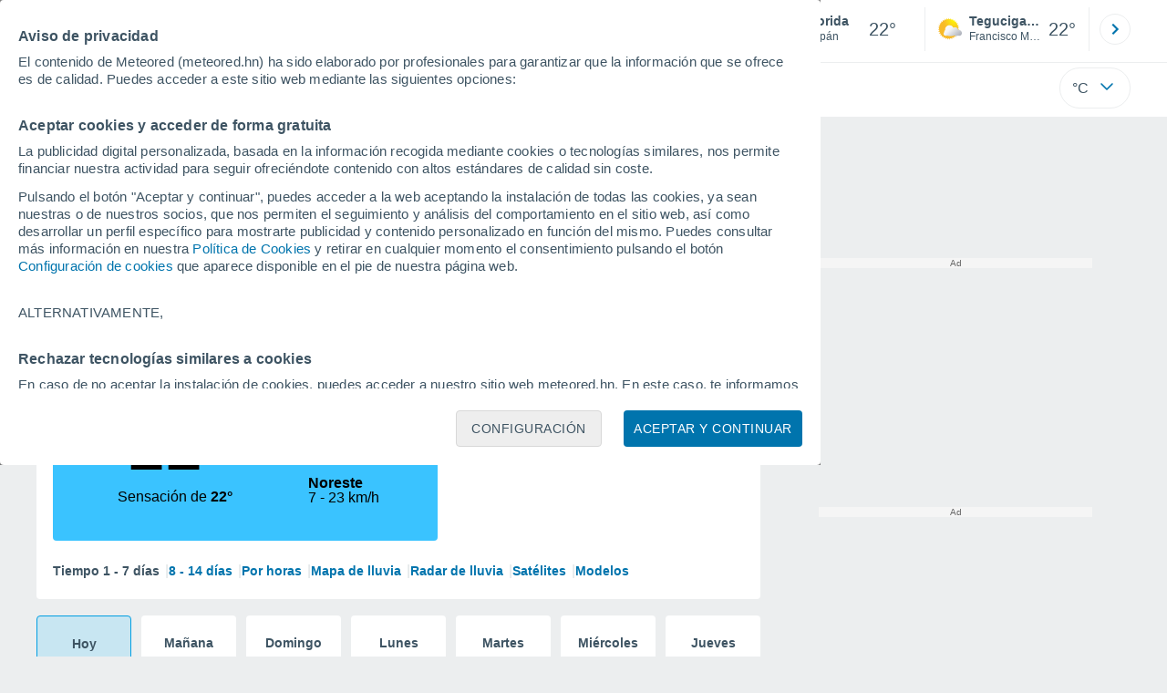

--- FILE ---
content_type: image/svg+xml
request_url: https://www.meteored.hn/css/v3/svgs/logos/hn.svg
body_size: 1411
content:
<svg xmlns="http://www.w3.org/2000/svg" width="181" height="35" viewBox="0 0 397.58 70.85"><defs><style>.cls-1{fill:#009ee2}</style></defs><g id="paises_trazado"><g id="hn_honduras_meteored"><path d="M282.64 53.65h3.72v6.7h6.86v-6.7h3.72v16.92h-3.72v-6.79h-6.86v6.79h-3.72V53.65ZM300 64.16v-.05c0-3.72 3-6.74 7.03-6.74s6.99 2.97 6.99 6.7v.05c0 3.72-3 6.74-7.03 6.74s-6.99-2.97-6.99-6.7Zm10.4 0v-.05c0-1.91-1.38-3.58-3.41-3.58s-3.36 1.62-3.36 3.53v.05c0 1.91 1.38 3.58 3.41 3.58s3.36-1.62 3.36-3.53ZM316.68 57.61h3.67v1.84c.85-1.09 1.93-2.08 3.79-2.08 2.78 0 4.4 1.84 4.4 4.81v8.39h-3.67v-7.23c0-1.74-.82-2.63-2.22-2.63s-2.3.89-2.3 2.63v7.23h-3.67V57.61ZM331.16 64.11v-.05c0-4.33 2.83-6.7 5.9-6.7 1.96 0 3.17.89 4.04 1.93v-6.38h3.67v17.64h-3.67v-1.86c-.89 1.21-2.13 2.1-4.04 2.1-3.02 0-5.9-2.37-5.9-6.7Zm9.99 0v-.05c0-2.15-1.43-3.58-3.14-3.58s-3.17 1.4-3.17 3.58v.05c0 2.15 1.45 3.58 3.17 3.58s3.14-1.43 3.14-3.58ZM347.97 66v-8.39h3.67v7.23c0 1.74.82 2.63 2.22 2.63s2.3-.89 2.3-2.63v-7.23h3.67v12.96h-3.67v-1.84c-.85 1.09-1.93 2.08-3.79 2.08-2.78 0-4.4-1.84-4.4-4.81ZM363.12 57.61h3.67v2.61c.75-1.79 1.96-2.95 4.13-2.85v3.84h-.19c-2.44 0-3.94 1.47-3.94 4.57v4.79h-3.67V57.61ZM371.85 66.84v-.05c0-2.83 2.15-4.13 5.22-4.13 1.3 0 2.25.22 3.17.53v-.22c0-1.52-.94-2.37-2.78-2.37-1.4 0-2.39.27-3.58.7l-.92-2.8c1.43-.63 2.83-1.04 5.03-1.04 2.01 0 3.46.53 4.38 1.45.97.97 1.4 2.39 1.4 4.13v7.52h-3.55v-1.4c-.89.99-2.13 1.64-3.92 1.64-2.44 0-4.45-1.4-4.45-3.96Zm8.44-.84v-.65c-.63-.29-1.45-.48-2.34-.48-1.57 0-2.54.63-2.54 1.79v.05c0 .99.82 1.57 2.01 1.57 1.72 0 2.88-.94 2.88-2.27ZM385.92 68.85l1.57-2.42c1.4 1.01 2.88 1.55 4.08 1.55 1.06 0 1.55-.39 1.55-.97v-.05c0-.8-1.26-1.06-2.68-1.5-1.81-.53-3.87-1.38-3.87-3.89v-.05c0-2.63 2.13-4.11 4.74-4.11 1.64 0 3.43.56 4.83 1.5l-1.4 2.54c-1.28-.75-2.56-1.21-3.5-1.21s-1.35.39-1.35.89v.05c0 .73 1.23 1.06 2.63 1.55 1.81.6 3.92 1.47 3.92 3.84v.05c0 2.88-2.15 4.18-4.96 4.18-1.81 0-3.84-.6-5.56-1.96Z" class="cls-1"/><g id="meteored"><path d="M165.65 28.56h21.94v-9.98h-21.94v-6.91h24.23V.91h-36.76v45.65h37.08V35.8h-24.55v-7.24zM104.21 12h13.71v34.56h12.67V12h13.71V.91h-40.09V12zM319.88 28.56h21.94v-9.98h-21.94v-6.91h24.23V.91h-36.77v45.65h37.09V35.8h-24.55v-7.24zM72.48 28.56h21.94v-9.98H72.48v-6.91H96.7V.91H59.94v45.65h37.09V35.8H72.48v-7.24zM24.29 18.58 13.39.91H0v45.65h12.41V20.48l11.62 17.73h.26l11.69-17.87v26.22h12.6V.91H35.19l-10.9 17.67zM371.79.91h-17.63v45.65h17.37c16.45 0 26.05-9.78 26.05-22.95v-.13c0-13.17-9.47-22.56-25.79-22.56Zm12.8 22.89c0 7.37-5.03 11.54-12.6 11.54h-5.16V12.13h5.16c7.57 0 12.6 4.24 12.6 11.54v.13ZM297.68 16.63v-.13c0-4.5-1.37-8.02-4.05-10.63-3.07-3.13-7.9-4.96-14.89-4.96h-21.61v45.65h12.67V32.74h5.55l9.21 13.82h14.63l-10.9-15.91c5.68-2.41 9.4-7.04 9.4-14.02Zm-12.73.78c0 3.33-2.48 5.41-6.79 5.41h-8.36V11.87h8.29c4.24 0 6.86 1.82 6.86 5.41v.13ZM242.67 36.42c2.45-3.84 3.74-8.31 3.75-12.87v-.09C246.27 10.48 235.7 0 222.67 0s-23.61 10.48-23.75 23.46h-.01v.28c0 13.06 10.56 23.65 23.62 23.73h.15c.74 0 1.47-.05 2.2-.11.24-.02.48-.06.73-.09.46-.06.92-.13 1.37-.21.32-.06.64-.12.96-.2.33-.07.65-.16.97-.25.4-.11.8-.21 1.19-.34.03 0 .05-.02.08-.03 2.41-.8 4.64-1.98 6.63-3.45l8.45 2.4-2.55-8.71-.02-.07Zm-13.3-3.22h-17.58c-2.58-.16-4.98-2.27-4.98-4.88 0-2.22 1.51-4.21 3.62-4.8l.86-.06h.09l-.03-.89c.15-3.01 2.19-5.26 5.08-5.48.16-.01.32-.02.48-.02h.02c2.74 0 5.11 1.91 5.72 4.61l.22.97.92-.34c.37-.14.76-.21 1.15-.21 1.07 0 2.02.53 2.64 1.38.13.18.27.35.37.56l.27.56h.61a4.295 4.295 0 0 1 4.8 3.84c.02.15.05.29.05.44 0 2.36-1.99 4.23-4.32 4.34Zm7.71-9.74.15.26-1.76.81a7.472 7.472 0 0 0-5.44-3.13c-1.27-1.59-3.06-2.48-4.99-2.5a8.984 8.984 0 0 0-5.56-4.66v-1.9l3.34.31 1.68-2.9 2.74 1.94 2.91-1.67 1.4 3.05h3.36l-.32 3.34 2.91 1.68-1.94 2.73 1.53 2.65Z" class="cls-1"/></g></g></g></svg>


--- FILE ---
content_type: application/javascript; charset=utf-8
request_url: https://fundingchoicesmessages.google.com/f/AGSKWxXa8H5eQeR5lcMRRMExzNe_aTjdg9qwQwu_HJChsX44iltNwmIWTh-ut1SRvnOI6sY7twWPMISSlFKqQ3dvlQ3uDBR_SpSv7BeSKyVMhE37i2UHJXS4GesCBZ5sQjSXjvbCrSsQ3A==?fccs=W251bGwsbnVsbCxudWxsLG51bGwsbnVsbCxudWxsLFsxNzY5Nzg5OTQ0LDc3NjAwMDAwMF0sbnVsbCxudWxsLG51bGwsW251bGwsWzcsNl0sbnVsbCxudWxsLG51bGwsbnVsbCxudWxsLG51bGwsbnVsbCxudWxsLG51bGwsMV0sImh0dHBzOi8vd3d3Lm1ldGVvcmVkLmhuL3RpZW1wby1lbl9GbG9yaWRhLUFtZXJpY2ErQ2VudHJhbC1Ib25kdXJhcy1Db3Bhbi0tMS0yMTAwMi5odG1sIixudWxsLFtbOCwiemplblNWLW1Fc3MiXSxbOSwiZW4tVVMiXSxbMTYsIlsxLDEsMV0iXSxbMTksIjIiXSxbMTcsIlswXSJdLFsyNCwiIl0sWzI1LCJbWzk1MzQwMjUzLDk1MzQwMjU1XV0iXSxbMjksImZhbHNlIl1dXQ
body_size: 120
content:
if (typeof __googlefc.fcKernelManager.run === 'function') {"use strict";this.default_ContributorServingResponseClientJs=this.default_ContributorServingResponseClientJs||{};(function(_){var window=this;
try{
var qp=function(a){this.A=_.t(a)};_.u(qp,_.J);var rp=function(a){this.A=_.t(a)};_.u(rp,_.J);rp.prototype.getWhitelistStatus=function(){return _.F(this,2)};var sp=function(a){this.A=_.t(a)};_.u(sp,_.J);var tp=_.ed(sp),up=function(a,b,c){this.B=a;this.j=_.A(b,qp,1);this.l=_.A(b,_.Pk,3);this.F=_.A(b,rp,4);a=this.B.location.hostname;this.D=_.Fg(this.j,2)&&_.O(this.j,2)!==""?_.O(this.j,2):a;a=new _.Qg(_.Qk(this.l));this.C=new _.dh(_.q.document,this.D,a);this.console=null;this.o=new _.mp(this.B,c,a)};
up.prototype.run=function(){if(_.O(this.j,3)){var a=this.C,b=_.O(this.j,3),c=_.fh(a),d=new _.Wg;b=_.hg(d,1,b);c=_.C(c,1,b);_.jh(a,c)}else _.gh(this.C,"FCNEC");_.op(this.o,_.A(this.l,_.De,1),this.l.getDefaultConsentRevocationText(),this.l.getDefaultConsentRevocationCloseText(),this.l.getDefaultConsentRevocationAttestationText(),this.D);_.pp(this.o,_.F(this.F,1),this.F.getWhitelistStatus());var e;a=(e=this.B.googlefc)==null?void 0:e.__executeManualDeployment;a!==void 0&&typeof a==="function"&&_.To(this.o.G,
"manualDeploymentApi")};var vp=function(){};vp.prototype.run=function(a,b,c){var d;return _.v(function(e){d=tp(b);(new up(a,d,c)).run();return e.return({})})};_.Tk(7,new vp);
}catch(e){_._DumpException(e)}
}).call(this,this.default_ContributorServingResponseClientJs);
// Google Inc.

//# sourceURL=/_/mss/boq-content-ads-contributor/_/js/k=boq-content-ads-contributor.ContributorServingResponseClientJs.en_US.zjenSV-mEss.es5.O/d=1/exm=ad_blocking_detection_executable,kernel_loader,loader_js_executable/ed=1/rs=AJlcJMwkzeCrPzcr4ZTu9XKJQ6RjDJX32Q/m=cookie_refresh_executable
__googlefc.fcKernelManager.run('\x5b\x5b\x5b7,\x22\x5b\x5bnull,\\\x22meteored.hn\\\x22,\\\x22AKsRol-6QPiguniBRiq6uNDE_yUydwOCMdmQb7KbFh3A_KMEvMIoDFKGqk4nYDaCI7_Bj5LjBbrIcj2KW4k9bOn5VZQGyJMvz1ILstYQmCOxsw3pfJtxBLRx2QCU8mB9Xy3Sj1gOYxgsBJo_ye4fQcZsbmpmnVde3Q\\\\u003d\\\\u003d\\\x22\x5d,null,\x5b\x5bnull,null,null,\\\x22https:\/\/fundingchoicesmessages.google.com\/f\/AGSKWxUdOEeqQxzb81r5VtLWtm09YNvsc7ixqPGFZi3jswF2CVEQYYNL1H2jokcPZ7-DTzJXbUXi9iEojFgxrY0B5687VSxWsqsFdqC-_iDB1OkN09g2MLZ9zAeecwtDraE6TUnOgfsx1A\\\\u003d\\\\u003d\\\x22\x5d,null,null,\x5bnull,null,null,\\\x22https:\/\/fundingchoicesmessages.google.com\/el\/AGSKWxULeMtXf52Ks-4ZIwjaEYc0nJ2EVch-4hRZKFQxZRvVUcoZqD6fLN4I8GFMjqV9zuudkJC0-uSiwjwhjvJRAoM56F0ObCFRU7VFcVNdrb4Vp7FopKIdfY4sCRaWKjnUsxY7qnkO7g\\\\u003d\\\\u003d\\\x22\x5d,null,\x5bnull,\x5b7,6\x5d,null,null,null,null,null,null,null,null,null,1\x5d\x5d,\x5b3,1\x5d\x5d\x22\x5d\x5d,\x5bnull,null,null,\x22https:\/\/fundingchoicesmessages.google.com\/f\/AGSKWxV7tyNj_ubhzhpwnGIcHaOqY3VXR8AJWOHUG4ZKXqW1-_ZJtUxKcLDkqPfpGi4qYxJMWY3HLDbSAt6-OC8bmiXVSfSZaU-USh__Rn0N8ZzsELEFGjAlYjlfxfnuOU-7Ir5m9rKh5w\\u003d\\u003d\x22\x5d\x5d');}

--- FILE ---
content_type: application/javascript; charset=utf-8
request_url: https://fundingchoicesmessages.google.com/f/AGSKWxWquDBeBPqzszYlpyXBRLzQYqBvVnXd0WMBb7VFYxMyIlL4QWJ1Y9g7WfSxqWQct_cjF8pxR304dd7M7YzlHWqe_66-HUmJvGhEt8ZKQfEhinboEsUDEIiIT985NFIqG_SvqrRCu6MK4xvR8wEsHon0MfFDwtt32HfqI2ZlXpO0tn8azm0uQzqCuyEF/__custom_ad./m-ad.css?/download/ad./ad132m./fn_ads.
body_size: -1283
content:
window['4ab5f378-8320-4b38-b77a-ece1b56ab10d'] = true;